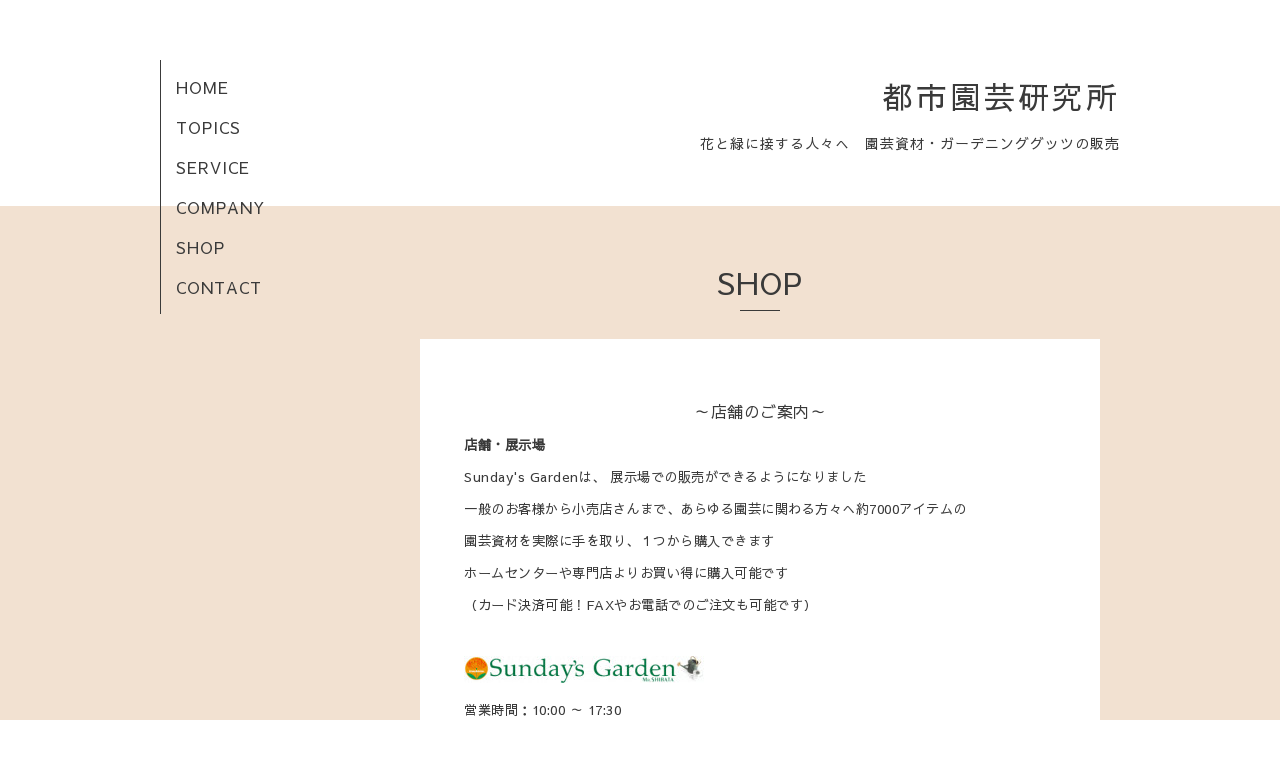

--- FILE ---
content_type: text/html; charset=utf-8
request_url: https://toshi-engei.com/free/shop
body_size: 2158
content:
<!DOCTYPE html>
<html lang="ja">
<head>
  <!-- Organic: ver.202303270000 -->
  <meta charset="utf-8">
  <title>SHOP - 都市園芸研究所</title>
  <meta name="viewport" content="width=device-width,initial-scale=1.0,minimum-scale=1.0">
  <meta name="description" content="～店舗のご案内～店舗・展示場Sunday&#039;s Gardenは、展示場での販売ができるようになりました一般のお客様から小売店さんまで、あらゆる園芸に関わる方々へ約7000アイテム...">
  <meta name="keywords" content="(有）都市園芸研究所">
  <meta property="og:title" content="都市園芸研究所">
  <meta property="og:image" content="https://cdn.goope.jp/84713/1906261104177ruz.gif">
  <meta property="og:site_name" content="都市園芸研究所">
  
  <link rel="alternate" type="application/rss+xml" title="都市園芸研究所 / RSS" href="/feed.rss">
  <link rel="stylesheet" href="https://fonts.googleapis.com/css?family=Lora">
  <link rel="stylesheet" href="/style.css?519649-1716794091">
  <link rel="stylesheet" href="/css/font-awesome/css/font-awesome.min.css">
  <link rel="stylesheet" href="/assets/slick/slick.css">
  <script src="/assets/jquery/jquery-3.5.1.min.js"></script>
  <script src="/assets/clipsquareimage/jquery.clipsquareimage.js"></script>
</head>

<body id="free" class="id_206972">

  <div id="container">

    <!-- #header_area -->
    <div id="header_area">
      <!-- #header -->
      <div id="header">
        <h1>
          <a class="shop_sitename" href="https://toshi-engei.com">都市園芸研究所</a>
        </h1>
        <p>
          花と緑に接する人々へ　園芸資材・ガーデニンググッツの販売
        </p>
      </div>
      <!-- /#header -->

      <div id="navi_area">
        <div class="navi_wrap_pc">
          <ul class="navi_list">
            
            <li class="navi_top">
              <a href="/" >HOME</a>
            </li>
            
            <li class="navi_info">
              <a href="/info" >TOPICS</a>
            </li>
            
            <li class="navi_free free_206967">
              <a href="/free/service" >SERVICE</a>
            </li>
            
            <li class="navi_about">
              <a href="/about" >COMPANY</a>
            </li>
            
            <li class="navi_free free_206972 active">
              <a href="/free/shop" >SHOP</a>
            </li>
            
            <li class="navi_contact">
              <a href="/contact" >CONTACT</a>
            </li>
            
          </ul>
          <ul class="social_list">
              <li>
                
              </li>
              <li>
                
              </li>
              <li>
                
              </li>
          </ul>
        </div>
      </div>
      <!-- /#header_area -->

      <div id="button_navi">
        <div class="navi_trigger cd-primary-nav-trigger">
          <img class="menu_btn" src="/img/theme_organic/menu_btn.png">
          <img class="menu_close_btn" src="/img/theme_organic/menu_close_btn.png">
        </div>
      </div>
      <div class="navi mobile"></div>

    </div>

    <!-- #content_area -->
    <div id="content_area">

      <!-- #content-->
      <div id="content">

        <!-- #main -->
        <div id="main">

        

        <!-- .contents_box -->
        <div class="contents_box">

          
          <h2>
            SHOP
          </h2>
          <div class="title_underline"></div>
          

          
            
          
            
          
            
          
            
          
            
          
            
          

          

          


          


          


          


          


          


          

          

          
          <div class="contents_box_inner">
            <div class="textfield">
              <p style="text-align: center;"><span style="font-size: 12pt;">～店舗のご案内～</span></p>
<p><strong><span style="font-size: 10pt;">店舗・展示場</span></strong></p>
<p><span style="font-size: 10pt;"><span style="font-size: 10pt;">Sunday's Gardenは、&nbsp;展示場での販売ができるようになりました</span></span></p>
<p><span style="font-size: 10pt;"><span style="font-size: 10pt;">一般のお客様から小売店さんまで、あらゆる園芸に関わる方々へ約7000アイテムの</span></span></p>
<p><span style="font-size: 10pt;"><span style="font-size: 10pt;">園芸資材を実際に手を取り、１つから購入できます</span></span></p>
<p><span style="font-size: 10pt;"><span style="font-size: 10pt;">ホームセンターや専門店よりお買い得に購入可能です</span></span></p>
<p><span style="font-size: 10pt;"><span style="font-size: 10pt;">（カード決済可能！FAXやお電話でのご注文も可能です）</span></span></p>
<p>&nbsp;</p>
<p><span style="font-size: 10pt;"><a href="https://cdn.goope.jp/84713/190626104621-5d12ce6de5d7a.gif" target="_blank"><img alt="rogo4.gif" src="https://cdn.goope.jp/84713/190626104621-5d12ce6de5d7a_m.jpg" /></a><a href="https://cdn.goope.jp/84713/190626104621-5d12ce6de5d7a.gif" target="_blank"></a></span></p>
<p><span style="font-size: 10pt;">営業時間：10:00 ～ 17:30</span></p>
<p><span style="font-size: 10pt;">定休日：日曜、祝日（土曜不定期）</span></p>
<p><span style="font-size: 10pt;">埼玉県さいたま市南区松本2-1-13</span></p>
<p><span style="font-size: 10pt;">柴田園芸刃物株式会社（内）</span></p>
<p><span style="font-size: 10pt;">TEL：048-864-2334</span><br /><span style="font-size: 10pt;"> FAX：048-864-2355</span></p>
<p>&nbsp;</p>
<p><a href="https://cdn.goope.jp/84713/190618125418-5d08606a32f1a.jpg" target="_blank"><img alt="DSC_0609.JPG" src="https://cdn.goope.jp/84713/190618125418-5d08606a32f1a_m.jpg" /></a>&nbsp;&nbsp;&nbsp; <a href="https://cdn.goope.jp/84713/190809104956-5d4cd1440bdb8.jpg" target="_blank"><img alt="DSC_0758.JPG" src="https://cdn.goope.jp/84713/190809104956-5d4cd1440bdb8_m.jpg" /></a></p>
<p><a href="https://cdn.goope.jp/84713/190809104932-5d4cd12cce22c.jpg" target="_blank"><img alt="DSC_0755.JPG" src="https://cdn.goope.jp/84713/190809104932-5d4cd12cce22c_m.jpg" /></a>&nbsp; <a href="https://cdn.goope.jp/84713/190809105219-5d4cd1d3eec4f.jpg" target="_blank"><img alt="DSC_0756.JPG" src="https://cdn.goope.jp/84713/190809105219-5d4cd1d3eec4f_m.jpg" /></a></p>
<p>&nbsp;</p>
<p>&nbsp;</p>
<p>&nbsp;</p>
<p>&nbsp;</p>
<p><a href="https://cdn.goope.jp/84713/190626104254-5d12cd9edb30e.gif" target="_blank">&nbsp;</a></p>
<p>&nbsp;</p>
            </div>
          </div>
          

            

            <ul class="info_footer_sub_navi">
              
              <li>
                
              </li>
              
              <li>
                
              </li>
              
              <li>
                
              </li>
              
              <li>
                
              </li>
              
              <li>
                
              </li>
              
              <li>
                
              </li>
              
            </ul>

          <div class="gadgets">
            <div class="inner">
            </div>
          </div>



          <div class="social">
            <div class="inner"></div>
          </div>

        </div>
        <!-- /.contents_box -->

        </div>
        <!-- /#main -->


      </div>
      <!-- /#content -->

    </div>
    <!-- #content_area -->


    <div id="footer">
      <div class="inner">
        <div class="social_icon_mobile"></div>
        
        <div>
          &copy;2026 <a href="https://toshi-engei.com">有限会社都市園芸研究所</a>. All Rights Reserved.
        </div>
      </div>
    </div>

  </div>
  <!-- /#container -->

  <script src="/assets/colorbox/jquery.colorbox-1.6.4.min.js"></script>
  <script src="/js/tooltip.js"></script>
  <script src="/assets/slick/slick.js"></script>
  <script src="/assets/lineup/jquery-lineup.min.js"></script>
  <script src="/assets/tile/tile.js"></script>
  <script src="/js/theme_organic/init.js?20170511"></script>
  <script src="/assets/mobilemenu/mobilemenu.js"></script>
</body>
</html>


--- FILE ---
content_type: application/javascript
request_url: https://toshi-engei.com/assets/mobilemenu/mobilemenu.js
body_size: 1679
content:
/* Mobile Menu jQuery Plugin
 *
 * Creates a side nav bar that mimics the native IOS nav slide drawer
 *
 * Author: Nick Brewer
 * Version: 0.5
 *
 * REQUIRES: jQuery
 */

var mobileApp = mobileApp || {};

;(function(mobileApp,$){
  var MobileMenu = function(elem, options){
    this.elem = elem;
    this.$elem = $(elem);
    this.options = options;
  };

  MobileMenu.prototype = {
    defaults: {
      page_id: 'build-menu-page',
      menu: '', // set as an array for multiple menus
      menu_width: 260,
      menu_id: "mobile-nav",
      button_content: '',
      prepend_button_to: '',
      menu_bar: ''
    },

    /*
     * Initiate app. Set Layout.
     *
     * @return this
     */
    init: function(){
      var _this = this;
      _this.config = $.extend({}, _this.defaults, _this.options);

      if($(_this.config.menu_id).length === 0){
        this.setLayout();
      }

      return _this;
    },

    /*
     * Clone site navigation and set it as mobile nav, set Class on each new menu
     *
     * @return false if no menu option is provided
     */

    buildMenu: function(){
      var _this = this;
      _this.config = $.extend({}, _this.defaults, _this.options);
      var menu = _this.config.menu,
          mobile_menu = $("#build-menu"),
          menu_collection = [];

      // GET MENU AND BUILD MOBILE NAV
      if(menu){
        if($.isArray(menu)){
          $(menu).each(function(i, e){
            mobile_menu.append($(e).clone().addClass(_this.config.menu_id+"-"+i));
            $(e).hide();
          });
        } else {
          mobile_menu.append($(menu).clone().addClass(_this.config.menu_id+"-0").removeAttr("id"));
          $(menu).hide();
        }
      } else {
        return false;
      }
    },

    /*
     * Set CSS for new layout.
     *
     * @return void
     */
    setCSS: function(){
      var _this = this;
      _this.config = $.extend({}, _this.defaults, _this.options);

      $("#build-menu-overlay").css({
        position: "absolute",
        top: 0,
        bottom: 0,
        right: 0,
        left: 0,
        "z-index": 99,
        background: "#000",
        opacity: 0.5,
        display: "none"
      });

      $("html,body").css("height","100%");

      if(_this.config.menu_bar){
        $(_this.config.menu_bar).css({
          position: "fixed"
        });
      }

      //$("<style />").appendTo("head").html('#'+_this.config.page_id+' { position: relative; min-height: 100% }');
      //$("style").append('html.build-menu-open #'+_this.config.page_id+' { position: fixed; overflow: hidden; width: 100%; left: 0; top: 0; bottom: 0 }');
    },

    /*
     * Set Layout, Build Menu, Set CSS. Set event handler for menu.
     *
     * @return void
     */
    setLayout: function(){
      var _this = this;
          _this.config = $.extend({}, _this.defaults, _this.options);

      // If prepend_button_to is not set to something custom, then just prepend to the page setting
      if(_this.config.prepend_button_to == ''){
        var prepend_button_to = "#"+_this.config.page_id;
      } else {
        var prepend_button_to = _this.config.prepend_button_to;
      }

      // SET HTML FRAMEWORK
      _this.$elem.wrapInner('<div id="'+_this.config.page_id+'" />').find("#"+_this.config.page_id).before('<div id="build-menu" />');
      $(prepend_button_to).prepend('<a href="#" id="build-menu-button"><i class="fa fa-bars"></i>'+_this.config.button_content+'</a>');
      $("#"+_this.config.page_id).prepend('<div id="build-menu-overlay" />');

      this.buildMenu();
      this.setCSS();

      var element = document.getElementById(_this.config.page_id);
      element.addEventListener("oTransitionEnd", remove_animation_class,false);
      element.addEventListener("transitionend", remove_animation_class,false);
      element.addEventListener("webkitTransitionEnd", remove_animation_class,false);
      element.addEventListener("MSTransitionEnd", remove_animation_class,false);

      function remove_animation_class(){
        if($("html").hasClass("build-menu-close")){
          $("html").removeClass("build-menu-animating");
        }
      }

      // EVENT HANDLER FOR MENU BUTTON
      $("#build-menu-button, #build-menu-overlay").on("click", function(e){
        e.preventDefault();
        var html = $("html");
        var page = $("#"+_this.config.page_id);
        var overlay = $("#build-menu-overlay");

        html.addClass("build-menu-animating");

        if(html.hasClass("build-menu-open")){
          html.removeClass("build-menu-open");
          html.addClass("build-menu-close");

          page.css({
            "-webkit-transform": "translateX(0px)",
            "-moz-transform": "translateX(0px)",
            "-o-transform": "translateX(0px)",
            "-ms-transform": "translateX(0px)",
            "transform": "translateX(0px)"
          });

          overlay.fadeTo("slow",0, function(){
            $(this).css("visibility", "hidden");
          });
        } else {
          html.addClass("build-menu-open");
          html.removeClass("build-menu-close");

          page.css({
            "-webkit-transform": "translateX("+_this.config.menu_width+"px"+")",
            "-moz-transform": "translateX("+_this.config.menu_width+"px"+")",
            "-o-transform": "translateX("+_this.config.menu_width+"px"+")",
            "-ms-transform": "translateX("+_this.config.menu_width+"px"+")",
            "transform": "translateX("+_this.config.menu_width+"px"+")"
          });

          overlay.css("visibility", "visible").fadeTo("slow",0.5);
        }
      });
    }
  };

  MobileMenu.defaults = MobileMenu.prototype.defaults;

  $.fn.mobile_menu = function(options) {
    return this.each(function() {
      new MobileMenu(this, options).init();
    });
  };

  mobileApp.MobileMenu = MobileMenu;
})(mobileApp,jQuery);